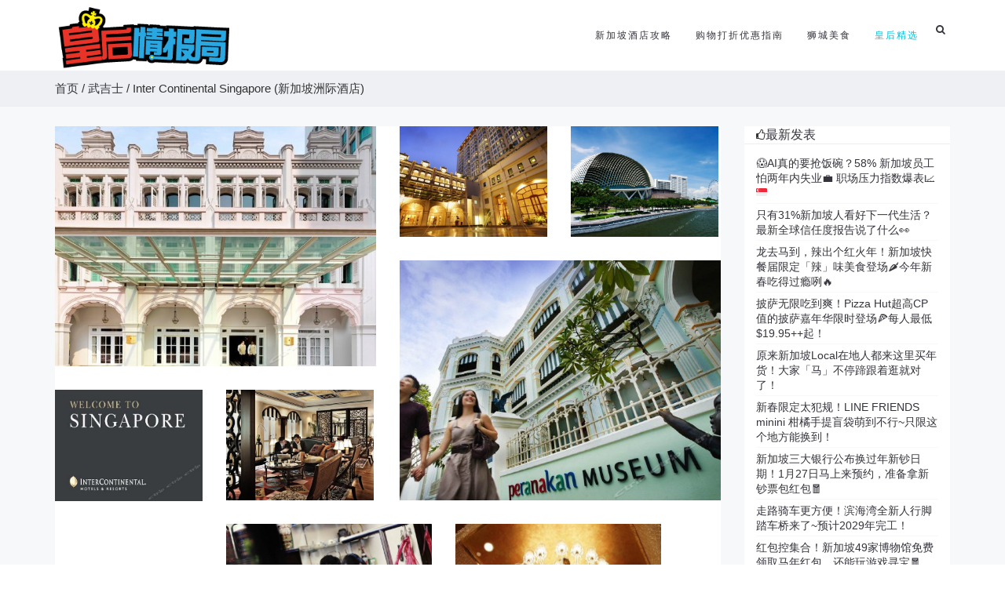

--- FILE ---
content_type: text/html; charset=UTF-8
request_url: https://sgliulian.com/hotel/intercontinental-singapore/
body_size: 12901
content:
<!DOCTYPE html><html lang=zh class=no-js><head><link rel=stylesheet href=https://cdn1.sgliulian.com/wp-content/cache/minify/a3845.default.include.7dfef7.css media=all> <script async src=https://cdn2.sgliulian.com/wp-content/cache/minify/a3845.default.include.6bbf26.js></script> <meta charset="utf-8"><meta http-equiv="X-UA-Compatible" content="IE=edge"><meta name='dailymotion-domain-verification' content='dmm3o89dsb5shfyj9'><title>Inter Continental Singapore (新加坡洲际酒店) - 🇸🇬新加坡省钱皇后-皇后情报局</title>  <script>(function(w,d,s,l,i){w[l]=w[l]||[];w[l].push({'gtm.start':
new Date().getTime(),event:'gtm.js'});var f=d.getElementsByTagName(s)[0],
j=d.createElement(s),dl=l!='dataLayer'?'&l='+l:'';j.async=true;j.src=
'https://www.googletagmanager.com/gtm.js?id='+i+dl;f.parentNode.insertBefore(j,f);
})(window,document,'script','dataLayer','GTM-NPN34XV');</script> <link rel=apple-touch-icon sizes=152x152 href=https://sgliulian.com/apple-touch-icon.png><link rel=icon type=image/png href=https://sgliulian.com/favicon-32x32.png sizes=32x32><link rel=icon type=image/png href=https://sgliulian.com/favicon-16x16.png sizes=16x16><link rel=manifest href=https://sgliulian.com/manifest.json><link rel=mask-icon href=https://sgliulian.com/safari-pinned-tab.svg color=#5bbad5><meta name="theme-color" content="#ffffff"><meta name="viewport" content="width=device-width, minimum-scale=1.0, maximum-scale=1.0, user-scalable=no"><meta name='robots' content='index, follow, max-image-preview:large, max-snippet:-1, max-video-preview:-1'><style>img:is([sizes="auto" i], [sizes^="auto," i]) { contain-intrinsic-size: 3000px 1500px }</style><link rel=canonical href=https://sgliulian.com/hotel/intercontinental-singapore/ ><meta name="twitter:card" content="summary_large_image"><meta name="twitter:title" content="Inter Continental Singapore (新加坡洲际酒店) - 🇸🇬新加坡省钱皇后-皇后情报局"><meta name="twitter:image" content="https://cdn1.sgliulian.com/wp-content/uploads/2016/05/CggYtFcog46AcX7VAAIuB6SaCrQ690_R_550_412.jpg"> <script type=application/ld+json class=yoast-schema-graph>{"@context":"https://schema.org","@graph":[{"@type":"WebPage","@id":"https://sgliulian.com/hotel/intercontinental-singapore/","url":"https://sgliulian.com/hotel/intercontinental-singapore/","name":"Inter Continental Singapore (新加坡洲际酒店) - 🇸🇬新加坡省钱皇后-皇后情报局","isPartOf":{"@id":"https://sgliulian.com/#website"},"primaryImageOfPage":{"@id":"https://sgliulian.com/hotel/intercontinental-singapore/#primaryimage"},"image":{"@id":"https://sgliulian.com/hotel/intercontinental-singapore/#primaryimage"},"thumbnailUrl":"https://cdn1.sgliulian.com/wp-content/uploads/2016/05/CggYtFcog46AcX7VAAIuB6SaCrQ690_R_550_412.jpg","datePublished":"2016-05-26T17:39:23+00:00","dateModified":"2016-06-08T15:45:01+00:00","breadcrumb":{"@id":"https://sgliulian.com/hotel/intercontinental-singapore/#breadcrumb"},"inLanguage":"zh-Hans","potentialAction":[{"@type":"ReadAction","target":["https://sgliulian.com/hotel/intercontinental-singapore/"]}]},{"@type":"ImageObject","inLanguage":"zh-Hans","@id":"https://sgliulian.com/hotel/intercontinental-singapore/#primaryimage","url":"https://cdn1.sgliulian.com/wp-content/uploads/2016/05/CggYtFcog46AcX7VAAIuB6SaCrQ690_R_550_412.jpg","contentUrl":"https://cdn1.sgliulian.com/wp-content/uploads/2016/05/CggYtFcog46AcX7VAAIuB6SaCrQ690_R_550_412.jpg","width":550,"height":412},{"@type":"BreadcrumbList","@id":"https://sgliulian.com/hotel/intercontinental-singapore/#breadcrumb","itemListElement":[{"@type":"ListItem","position":1,"name":"首页","item":"https://sgliulian.com/"},{"@type":"ListItem","position":2,"name":"武吉士","item":"https://sgliulian.com/area/singapore-bugis/"},{"@type":"ListItem","position":3,"name":"Inter Continental Singapore (新加坡洲际酒店)"}]},{"@type":"WebSite","@id":"https://sgliulian.com/#website","url":"https://sgliulian.com/","name":"🇸🇬新加坡省钱皇后-皇后情报局","description":"新加坡生活指南，旅游攻略，酒店大全","potentialAction":[{"@type":"SearchAction","target":{"@type":"EntryPoint","urlTemplate":"https://sgliulian.com/?s={search_term_string}"},"query-input":{"@type":"PropertyValueSpecification","valueRequired":true,"valueName":"search_term_string"}}],"inLanguage":"zh-Hans"}]}</script> <link rel=dns-prefetch href=//pagead2.googlesyndication.com><style>.lazyload,
			.lazyloading {
				max-width: 100%;
			}</style> <script>/*<![CDATA[*/window._wpemojiSettings = {"baseUrl":"https:\/\/s.w.org\/images\/core\/emoji\/16.0.1\/72x72\/","ext":".png","svgUrl":"https:\/\/s.w.org\/images\/core\/emoji\/16.0.1\/svg\/","svgExt":".svg","source":{"concatemoji":"https:\/\/sgliulian.com\/wp-includes\/js\/wp-emoji-release.min.js?ver=6.8.3"}};
/*! This file is auto-generated */
!function(s,n){var o,i,e;function c(e){try{var t={supportTests:e,timestamp:(new Date).valueOf()};sessionStorage.setItem(o,JSON.stringify(t))}catch(e){}}function p(e,t,n){e.clearRect(0,0,e.canvas.width,e.canvas.height),e.fillText(t,0,0);var t=new Uint32Array(e.getImageData(0,0,e.canvas.width,e.canvas.height).data),a=(e.clearRect(0,0,e.canvas.width,e.canvas.height),e.fillText(n,0,0),new Uint32Array(e.getImageData(0,0,e.canvas.width,e.canvas.height).data));return t.every(function(e,t){return e===a[t]})}function u(e,t){e.clearRect(0,0,e.canvas.width,e.canvas.height),e.fillText(t,0,0);for(var n=e.getImageData(16,16,1,1),a=0;a<n.data.length;a++)if(0!==n.data[a])return!1;return!0}function f(e,t,n,a){switch(t){case"flag":return n(e,"\ud83c\udff3\ufe0f\u200d\u26a7\ufe0f","\ud83c\udff3\ufe0f\u200b\u26a7\ufe0f")?!1:!n(e,"\ud83c\udde8\ud83c\uddf6","\ud83c\udde8\u200b\ud83c\uddf6")&&!n(e,"\ud83c\udff4\udb40\udc67\udb40\udc62\udb40\udc65\udb40\udc6e\udb40\udc67\udb40\udc7f","\ud83c\udff4\u200b\udb40\udc67\u200b\udb40\udc62\u200b\udb40\udc65\u200b\udb40\udc6e\u200b\udb40\udc67\u200b\udb40\udc7f");case"emoji":return!a(e,"\ud83e\udedf")}return!1}function g(e,t,n,a){var r="undefined"!=typeof WorkerGlobalScope&&self instanceof WorkerGlobalScope?new OffscreenCanvas(300,150):s.createElement("canvas"),o=r.getContext("2d",{willReadFrequently:!0}),i=(o.textBaseline="top",o.font="600 32px Arial",{});return e.forEach(function(e){i[e]=t(o,e,n,a)}),i}function t(e){var t=s.createElement("script");t.src=e,t.defer=!0,s.head.appendChild(t)}"undefined"!=typeof Promise&&(o="wpEmojiSettingsSupports",i=["flag","emoji"],n.supports={everything:!0,everythingExceptFlag:!0},e=new Promise(function(e){s.addEventListener("DOMContentLoaded",e,{once:!0})}),new Promise(function(t){var n=function(){try{var e=JSON.parse(sessionStorage.getItem(o));if("object"==typeof e&&"number"==typeof e.timestamp&&(new Date).valueOf()<e.timestamp+604800&&"object"==typeof e.supportTests)return e.supportTests}catch(e){}return null}();if(!n){if("undefined"!=typeof Worker&&"undefined"!=typeof OffscreenCanvas&&"undefined"!=typeof URL&&URL.createObjectURL&&"undefined"!=typeof Blob)try{var e="postMessage("+g.toString()+"("+[JSON.stringify(i),f.toString(),p.toString(),u.toString()].join(",")+"));",a=new Blob([e],{type:"text/javascript"}),r=new Worker(URL.createObjectURL(a),{name:"wpTestEmojiSupports"});return void(r.onmessage=function(e){c(n=e.data),r.terminate(),t(n)})}catch(e){}c(n=g(i,f,p,u))}t(n)}).then(function(e){for(var t in e)n.supports[t]=e[t],n.supports.everything=n.supports.everything&&n.supports[t],"flag"!==t&&(n.supports.everythingExceptFlag=n.supports.everythingExceptFlag&&n.supports[t]);n.supports.everythingExceptFlag=n.supports.everythingExceptFlag&&!n.supports.flag,n.DOMReady=!1,n.readyCallback=function(){n.DOMReady=!0}}).then(function(){return e}).then(function(){var e;n.supports.everything||(n.readyCallback(),(e=n.source||{}).concatemoji?t(e.concatemoji):e.wpemoji&&e.twemoji&&(t(e.twemoji),t(e.wpemoji)))}))}((window,document),window._wpemojiSettings);/*]]>*/</script> <style id=wp-emoji-styles-inline-css>img.wp-smiley, img.emoji {
		display: inline !important;
		border: none !important;
		box-shadow: none !important;
		height: 1em !important;
		width: 1em !important;
		margin: 0 0.07em !important;
		vertical-align: -0.1em !important;
		background: none !important;
		padding: 0 !important;
	}</style><style id=classic-theme-styles-inline-css>/*! This file is auto-generated */
.wp-block-button__link{color:#fff;background-color:#32373c;border-radius:9999px;box-shadow:none;text-decoration:none;padding:calc(.667em + 2px) calc(1.333em + 2px);font-size:1.125em}.wp-block-file__button{background:#32373c;color:#fff;text-decoration:none}</style><style id=global-styles-inline-css>/*<![CDATA[*/:root{--wp--preset--aspect-ratio--square: 1;--wp--preset--aspect-ratio--4-3: 4/3;--wp--preset--aspect-ratio--3-4: 3/4;--wp--preset--aspect-ratio--3-2: 3/2;--wp--preset--aspect-ratio--2-3: 2/3;--wp--preset--aspect-ratio--16-9: 16/9;--wp--preset--aspect-ratio--9-16: 9/16;--wp--preset--color--black: #000000;--wp--preset--color--cyan-bluish-gray: #abb8c3;--wp--preset--color--white: #ffffff;--wp--preset--color--pale-pink: #f78da7;--wp--preset--color--vivid-red: #cf2e2e;--wp--preset--color--luminous-vivid-orange: #ff6900;--wp--preset--color--luminous-vivid-amber: #fcb900;--wp--preset--color--light-green-cyan: #7bdcb5;--wp--preset--color--vivid-green-cyan: #00d084;--wp--preset--color--pale-cyan-blue: #8ed1fc;--wp--preset--color--vivid-cyan-blue: #0693e3;--wp--preset--color--vivid-purple: #9b51e0;--wp--preset--gradient--vivid-cyan-blue-to-vivid-purple: linear-gradient(135deg,rgba(6,147,227,1) 0%,rgb(155,81,224) 100%);--wp--preset--gradient--light-green-cyan-to-vivid-green-cyan: linear-gradient(135deg,rgb(122,220,180) 0%,rgb(0,208,130) 100%);--wp--preset--gradient--luminous-vivid-amber-to-luminous-vivid-orange: linear-gradient(135deg,rgba(252,185,0,1) 0%,rgba(255,105,0,1) 100%);--wp--preset--gradient--luminous-vivid-orange-to-vivid-red: linear-gradient(135deg,rgba(255,105,0,1) 0%,rgb(207,46,46) 100%);--wp--preset--gradient--very-light-gray-to-cyan-bluish-gray: linear-gradient(135deg,rgb(238,238,238) 0%,rgb(169,184,195) 100%);--wp--preset--gradient--cool-to-warm-spectrum: linear-gradient(135deg,rgb(74,234,220) 0%,rgb(151,120,209) 20%,rgb(207,42,186) 40%,rgb(238,44,130) 60%,rgb(251,105,98) 80%,rgb(254,248,76) 100%);--wp--preset--gradient--blush-light-purple: linear-gradient(135deg,rgb(255,206,236) 0%,rgb(152,150,240) 100%);--wp--preset--gradient--blush-bordeaux: linear-gradient(135deg,rgb(254,205,165) 0%,rgb(254,45,45) 50%,rgb(107,0,62) 100%);--wp--preset--gradient--luminous-dusk: linear-gradient(135deg,rgb(255,203,112) 0%,rgb(199,81,192) 50%,rgb(65,88,208) 100%);--wp--preset--gradient--pale-ocean: linear-gradient(135deg,rgb(255,245,203) 0%,rgb(182,227,212) 50%,rgb(51,167,181) 100%);--wp--preset--gradient--electric-grass: linear-gradient(135deg,rgb(202,248,128) 0%,rgb(113,206,126) 100%);--wp--preset--gradient--midnight: linear-gradient(135deg,rgb(2,3,129) 0%,rgb(40,116,252) 100%);--wp--preset--font-size--small: 13px;--wp--preset--font-size--medium: 20px;--wp--preset--font-size--large: 36px;--wp--preset--font-size--x-large: 42px;--wp--preset--spacing--20: 0.44rem;--wp--preset--spacing--30: 0.67rem;--wp--preset--spacing--40: 1rem;--wp--preset--spacing--50: 1.5rem;--wp--preset--spacing--60: 2.25rem;--wp--preset--spacing--70: 3.38rem;--wp--preset--spacing--80: 5.06rem;--wp--preset--shadow--natural: 6px 6px 9px rgba(0, 0, 0, 0.2);--wp--preset--shadow--deep: 12px 12px 50px rgba(0, 0, 0, 0.4);--wp--preset--shadow--sharp: 6px 6px 0px rgba(0, 0, 0, 0.2);--wp--preset--shadow--outlined: 6px 6px 0px -3px rgba(255, 255, 255, 1), 6px 6px rgba(0, 0, 0, 1);--wp--preset--shadow--crisp: 6px 6px 0px rgba(0, 0, 0, 1);}:where(.is-layout-flex){gap: 0.5em;}:where(.is-layout-grid){gap: 0.5em;}body .is-layout-flex{display: flex;}.is-layout-flex{flex-wrap: wrap;align-items: center;}.is-layout-flex > :is(*, div){margin: 0;}body .is-layout-grid{display: grid;}.is-layout-grid > :is(*, div){margin: 0;}:where(.wp-block-columns.is-layout-flex){gap: 2em;}:where(.wp-block-columns.is-layout-grid){gap: 2em;}:where(.wp-block-post-template.is-layout-flex){gap: 1.25em;}:where(.wp-block-post-template.is-layout-grid){gap: 1.25em;}.has-black-color{color: var(--wp--preset--color--black) !important;}.has-cyan-bluish-gray-color{color: var(--wp--preset--color--cyan-bluish-gray) !important;}.has-white-color{color: var(--wp--preset--color--white) !important;}.has-pale-pink-color{color: var(--wp--preset--color--pale-pink) !important;}.has-vivid-red-color{color: var(--wp--preset--color--vivid-red) !important;}.has-luminous-vivid-orange-color{color: var(--wp--preset--color--luminous-vivid-orange) !important;}.has-luminous-vivid-amber-color{color: var(--wp--preset--color--luminous-vivid-amber) !important;}.has-light-green-cyan-color{color: var(--wp--preset--color--light-green-cyan) !important;}.has-vivid-green-cyan-color{color: var(--wp--preset--color--vivid-green-cyan) !important;}.has-pale-cyan-blue-color{color: var(--wp--preset--color--pale-cyan-blue) !important;}.has-vivid-cyan-blue-color{color: var(--wp--preset--color--vivid-cyan-blue) !important;}.has-vivid-purple-color{color: var(--wp--preset--color--vivid-purple) !important;}.has-black-background-color{background-color: var(--wp--preset--color--black) !important;}.has-cyan-bluish-gray-background-color{background-color: var(--wp--preset--color--cyan-bluish-gray) !important;}.has-white-background-color{background-color: var(--wp--preset--color--white) !important;}.has-pale-pink-background-color{background-color: var(--wp--preset--color--pale-pink) !important;}.has-vivid-red-background-color{background-color: var(--wp--preset--color--vivid-red) !important;}.has-luminous-vivid-orange-background-color{background-color: var(--wp--preset--color--luminous-vivid-orange) !important;}.has-luminous-vivid-amber-background-color{background-color: var(--wp--preset--color--luminous-vivid-amber) !important;}.has-light-green-cyan-background-color{background-color: var(--wp--preset--color--light-green-cyan) !important;}.has-vivid-green-cyan-background-color{background-color: var(--wp--preset--color--vivid-green-cyan) !important;}.has-pale-cyan-blue-background-color{background-color: var(--wp--preset--color--pale-cyan-blue) !important;}.has-vivid-cyan-blue-background-color{background-color: var(--wp--preset--color--vivid-cyan-blue) !important;}.has-vivid-purple-background-color{background-color: var(--wp--preset--color--vivid-purple) !important;}.has-black-border-color{border-color: var(--wp--preset--color--black) !important;}.has-cyan-bluish-gray-border-color{border-color: var(--wp--preset--color--cyan-bluish-gray) !important;}.has-white-border-color{border-color: var(--wp--preset--color--white) !important;}.has-pale-pink-border-color{border-color: var(--wp--preset--color--pale-pink) !important;}.has-vivid-red-border-color{border-color: var(--wp--preset--color--vivid-red) !important;}.has-luminous-vivid-orange-border-color{border-color: var(--wp--preset--color--luminous-vivid-orange) !important;}.has-luminous-vivid-amber-border-color{border-color: var(--wp--preset--color--luminous-vivid-amber) !important;}.has-light-green-cyan-border-color{border-color: var(--wp--preset--color--light-green-cyan) !important;}.has-vivid-green-cyan-border-color{border-color: var(--wp--preset--color--vivid-green-cyan) !important;}.has-pale-cyan-blue-border-color{border-color: var(--wp--preset--color--pale-cyan-blue) !important;}.has-vivid-cyan-blue-border-color{border-color: var(--wp--preset--color--vivid-cyan-blue) !important;}.has-vivid-purple-border-color{border-color: var(--wp--preset--color--vivid-purple) !important;}.has-vivid-cyan-blue-to-vivid-purple-gradient-background{background: var(--wp--preset--gradient--vivid-cyan-blue-to-vivid-purple) !important;}.has-light-green-cyan-to-vivid-green-cyan-gradient-background{background: var(--wp--preset--gradient--light-green-cyan-to-vivid-green-cyan) !important;}.has-luminous-vivid-amber-to-luminous-vivid-orange-gradient-background{background: var(--wp--preset--gradient--luminous-vivid-amber-to-luminous-vivid-orange) !important;}.has-luminous-vivid-orange-to-vivid-red-gradient-background{background: var(--wp--preset--gradient--luminous-vivid-orange-to-vivid-red) !important;}.has-very-light-gray-to-cyan-bluish-gray-gradient-background{background: var(--wp--preset--gradient--very-light-gray-to-cyan-bluish-gray) !important;}.has-cool-to-warm-spectrum-gradient-background{background: var(--wp--preset--gradient--cool-to-warm-spectrum) !important;}.has-blush-light-purple-gradient-background{background: var(--wp--preset--gradient--blush-light-purple) !important;}.has-blush-bordeaux-gradient-background{background: var(--wp--preset--gradient--blush-bordeaux) !important;}.has-luminous-dusk-gradient-background{background: var(--wp--preset--gradient--luminous-dusk) !important;}.has-pale-ocean-gradient-background{background: var(--wp--preset--gradient--pale-ocean) !important;}.has-electric-grass-gradient-background{background: var(--wp--preset--gradient--electric-grass) !important;}.has-midnight-gradient-background{background: var(--wp--preset--gradient--midnight) !important;}.has-small-font-size{font-size: var(--wp--preset--font-size--small) !important;}.has-medium-font-size{font-size: var(--wp--preset--font-size--medium) !important;}.has-large-font-size{font-size: var(--wp--preset--font-size--large) !important;}.has-x-large-font-size{font-size: var(--wp--preset--font-size--x-large) !important;}
:where(.wp-block-post-template.is-layout-flex){gap: 1.25em;}:where(.wp-block-post-template.is-layout-grid){gap: 1.25em;}
:where(.wp-block-columns.is-layout-flex){gap: 2em;}:where(.wp-block-columns.is-layout-grid){gap: 2em;}
:root :where(.wp-block-pullquote){font-size: 1.5em;line-height: 1.6;}/*]]>*/</style><link rel=https://api.w.org/ href=https://sgliulian.com/wp-json/ ><link rel=EditURI type=application/rsd+xml title=RSD href=https://sgliulian.com/xmlrpc.php?rsd><meta name="generator" content="WordPress 6.8.3"><link rel=shortlink href='https://sgliulian.com/?p=2203'><link rel=alternate title="oEmbed (JSON)" type=application/json+oembed href="https://sgliulian.com/wp-json/oembed/1.0/embed?url=https%3A%2F%2Fsgliulian.com%2Fhotel%2Fintercontinental-singapore%2F"><link rel=alternate title="oEmbed (XML)" type=text/xml+oembed href="https://sgliulian.com/wp-json/oembed/1.0/embed?url=https%3A%2F%2Fsgliulian.com%2Fhotel%2Fintercontinental-singapore%2F&#038;format=xml"> <script>document.documentElement.className = document.documentElement.className.replace('no-js', 'js');</script> <style>/*<![CDATA[*/.no-js img.lazyload {
				display: none;
			}

			figure.wp-block-image img.lazyloading {
				min-width: 150px;
			}

			.lazyload,
			.lazyloading {
				--smush-placeholder-width: 100px;
				--smush-placeholder-aspect-ratio: 1/1;
				width: var(--smush-image-width, var(--smush-placeholder-width)) !important;
				aspect-ratio: var(--smush-image-aspect-ratio, var(--smush-placeholder-aspect-ratio)) !important;
			}

						.lazyload {
				opacity: 0;
			}

			.lazyloading {
				border: 0 !important;
				opacity: 1;
				background: rgba(255, 255, 255, 0) url('https://cdn4.sgliulian.com/wp-content/plugins/wp-smushit/app/assets/images/smush-lazyloader-1.gif') no-repeat center !important;
				background-size: 16px auto !important;
				min-width: 16px;
			}/*]]>*/</style><meta property="og:locale" content="zh_CN"><meta property="og:site_name" content="🇸🇬新加坡省钱皇后-皇后情报局"><meta property="og:title" content="Inter Continental Singapore (新加坡洲际酒店) - 🇸🇬新加坡省钱皇后-皇后情报局"><meta property="og:url" content="https://sgliulian.com/hotel/intercontinental-singapore/"><meta property="og:type" content="article"><meta property="og:description" content="新加坡生活指南，旅游攻略，酒店大全"><meta property="og:image" content="https://cdn1.sgliulian.com/wp-content/uploads/2016/05/CggYtFcog46AcX7VAAIuB6SaCrQ690_R_550_412.jpg"><meta property="og:image:url" content="https://cdn1.sgliulian.com/wp-content/uploads/2016/05/CggYtFcog46AcX7VAAIuB6SaCrQ690_R_550_412.jpg"><meta property="og:image:secure_url" content="https://cdn1.sgliulian.com/wp-content/uploads/2016/05/CggYtFcog46AcX7VAAIuB6SaCrQ690_R_550_412.jpg"><meta property="article:publisher" content="https://www.facebook.com/SGBargainQueen"><meta property="fb:app_id" content="301619617877337"><meta name="twitter:title" content="Inter Continental Singapore (新加坡洲际酒店) - 🇸🇬新加坡省钱皇后-皇后情报局"><meta name="twitter:url" content="https://sgliulian.com/hotel/intercontinental-singapore/"><meta name="twitter:description" content="新加坡生活指南，旅游攻略，酒店大全"><meta name="twitter:image" content="https://cdn1.sgliulian.com/wp-content/uploads/2016/05/CggYtFcog46AcX7VAAIuB6SaCrQ690_R_550_412.jpg"><meta name="twitter:card" content="summary_large_image"></head><body><noscript><iframe data-src="https://www.googletagmanager.com/ns.html?id=GTM-NPN34XV" height=0 width=0 style=display:none;visibility:hidden src="[data-uri]" class=lazyload data-load-mode=1></iframe></noscript><div id=fb-root></div> <script>(function(d, s, id) {
  var js, fjs = d.getElementsByTagName(s)[0];
  if (d.getElementById(id)) return;
  js = d.createElement(s); js.id = id;
  js.src = 'https://connect.facebook.net/en_US/sdk.js#xfbml=1&version=v3.0&appId=1486497221571209';
  fjs.parentNode.insertBefore(js, fjs);
}(document, 'script', 'facebook-jssdk'));
var ua = window.navigator.userAgent.toLowerCase(); 
if (ua.match(/MicroMessenger/i) == 'micromessenger') { 
    var adsbygoogle = document.getElementsByClassName("adsbygoogle");
    while(adsbygoogle.length > 0){
        adsbygoogle[0].parentNode.removeChild(adsbygoogle[0]);
    }
};</script> <div class="wrapper wrapper-top-space"><header class="header navbar-fixed-top header-sticky"><nav class="navbar mega-menu" role=navigation><div class=container><div class=menu-container> <button type=button class=navbar-toggle data-toggle=collapse data-target=.nav-collapse> <span class=sr-only>Toggle navigation</span> <span class=toggle-icon></span> </button><div class=navbar-actions><div class="navbar-actions-shrink search-classic"><div class=search-classic-btn> <i class="search-classic-btn-default fa fa-search"></i> <i class="search-classic-btn-active fa fa-times"></i></div><div class=search-classic-field><form role=search method=get id=searchform action=https://sgliulian.com/ ><div class=input-group> <input type=text class="form-control search-classic-input" name=s id=s placeholder="新加坡 ..."> <span class=input-group-btn> <input class="btn-base-bg btn-base-sm" type=submit value=搜索> </span></div></form></div></div></div><div class=navbar-logo> <a class=navbar-logo-wrap href=https://sgliulian.com> <img class="navbar-logo-img lazyload" data-src=https://cdn2.sgliulian.com/wp-content/themes/durain/img/bqlogo.png alt=新加坡省钱皇后-皇后情报局 src="[data-uri]" style="--smush-placeholder-width: 300px; --smush-placeholder-aspect-ratio: 300/108;"> </a></div></div><div class="collapse navbar-collapse nav-collapse"><div class=menu-container><ul class="nav navbar-nav"> <li class="nav-item dropdown"> <a class="nav-item-child dropdown-toggle radius-3" href=javascript:void(0); data-toggle=dropdown> 新加坡酒店攻略 </a><ul class=dropdown-menu> <li class=dropdown-menu-item><a target=_blank class=dropdown-menu-item-child href=https://sgliulian.com/category/accommodation/ >新加坡住宿酒店攻略</a></li> <li class=dropdown-menu-item><a target=_blank class=dropdown-menu-item-child href=https://sgliulian.com/accommodation/singapore-hotel-recommendation-sentosa/ >圣淘沙十大酒店盘点</a></li> <li class=dropdown-menu-item><a target=_blank class=dropdown-menu-item-child href=https://sgliulian.com/top10/singapore-best-hotels-orchard-road/ >乌节路周边十大酒店推荐</a></li> <li class=dropdown-menu-item><a target=_blank class=dropdown-menu-item-child href=https://sgliulian.com/accommodation/singapore-most-luxurious-hotels/ >新加坡十大最奢华酒店排行榜 </a></li> <li class=dropdown-menu-item><a target=_blank class=dropdown-menu-item-child href=https://sgliulian.com/accommodation/singapore-most-voted-hotels-by-tourists/ >新加坡十大最受旅客欢迎酒店</a></li> <li class=dropdown-menu-item><a target=_blank class=dropdown-menu-item-child href=https://sgliulian.com/accommodation/singapore-top-hotels-marina-bay/ >滨海湾十一大酒店指南</a></li> <li class=dropdown-menu-item><a target=_blank class=dropdown-menu-item-child href=https://sgliulian.com/hotel_star/5-star/ >新加坡五星酒店大全</a></li> <li class=dropdown-menu-item><a target=_blank class=dropdown-menu-item-child href=https://sgliulian.com/hotel_star/4-star// >新加坡四星酒店大全</a></li> <li class=dropdown-menu-item><a target=_blank class=dropdown-menu-item-child href=https://sgliulian.com/hotel_star/3-star/ >新加坡三星酒店大全</a></li> <li class=dropdown-menu-item><a target=_blank class=dropdown-menu-item-child href=https://sgliulian.com/hotel_star/2-star/ >新加坡二星酒店大全</a></li> <li class=dropdown-menu-item><a target=_blank class=dropdown-menu-item-child href=https://sgliulian.com/hotel_star/1-star/ >新加坡一星酒店和青年旅社</a></li></ul> </li> <li class="nav-item dropdown"> <a class="nav-item-child dropdown-toggle radius-3" href=javascript:void(0); data-toggle=dropdown> 购物打折优惠指南 </a><ul class=dropdown-menu> <li class=dropdown-menu-item><a target=_blank class=dropdown-menu-item-child href=https://sgliulian.com/category/singapore-best-credit-cards/ >新加坡信用卡攻略</a></li> <li class=dropdown-menu-item><a target=_blank class=dropdown-menu-item-child href=https://sgliulian.com/food-dining/singapore-food-delivery-comparison-ubereat-deliveroo-foodpanda/ >外卖夜宵订餐</a></li> <li class=dropdown-menu-item><a target=_blank class=dropdown-menu-item-child href=https://sgliulian.com/category/singapore-telecom/ >电视，手机，网络配套</a></li> <li class=dropdown-menu-item><a target=_blank class=dropdown-menu-item-child href=https://sgliulian.com/accommodation/singapore-most-luxurious-hotels/ >新加坡十大最奢华酒店排行榜 </a></li> <li class=dropdown-menu-item><a target=_blank class=dropdown-menu-item-child href=https://sgliulian.com/accommodation/singapore-most-voted-hotels-by-tourists/ >新加坡十大最受旅客欢迎酒店</a></li> <li class=dropdown-menu-item><a target=_blank class=dropdown-menu-item-child href=https://sgliulian.com/accommodation/singapore-top-hotels-marina-bay/ >滨海湾十一大酒店指南</a></li></ul> </li><li class="nav-item dropdown"> <a target=_blank class="nav-item-child radius-3" href=https://sgliulian.com/category/food-dining/ > 狮城美食 </a> </li><li class="nav-item dropdown"> <a target=_blank class="nav-item-child radius-3 active" href=https://sgliulian.com/category/editors-choice/ > 皇后精选 </a> </li></ul></div></div></div></nav></header><div class="modal fade" id=defaultModal tabindex=-1 role=dialog aria-labelledby=myModalLabel><div class="modal-dialog screen-center" role=document><div class=modal-content><div class=modal-header> <button type=button class=close data-dismiss=modal aria-label=Close><span aria-hidden=true>&times;</span></button><h4 class="modal-title" id="myModalLabel">领取优惠券</h4></div><div class=modal-body><div class=input-group> <input type=text id=coupon-code class=form-control value> <span class="input-group-btn padding-lr-10"> <button class="btn-base-bg btn-base-sm radius-3 btn-copy margin-r-10" type=button id=cp_action_copy data-clipboard-target=#coupon-code>复制优惠码</button> <a href=# id=coupon-url target=_blank><button type=button class="btn-dark-brd btn-base-sm radius-3" id=cp_action_go>前往该网站</button></a> </span></div><p id=cp_tip class=margin-t-20>在check out的时候使用该优惠券</p></div></div></div></div><section class=breadcrumbs-v1><div class=container><div class=breadcrumbs-v1-links><span><span><a href=https://sgliulian.com/ >首页</a></span> / <span><a href=https://sgliulian.com/area/singapore-bugis/ >武吉士</a></span> / <span class=breadcrumb_last aria-current=page>Inter Continental Singapore (新加坡洲际酒店)</span></span></div></div></section><div class=bg-color-sky-light><div class="content-sm container"><div class=row><div class="col-md-9 md-margin-b-50"><article class="blog-grid margin-b-30"><div class="masonry-grid margin-b-80"><div class="masonry-grid-item col-2"><div class=image-gallery> <a class=image-popup-vertical-fit href=https://cdn1.sgliulian.com/wp-content/uploads/2016/05/CggYtFcog46AcX7VAAIuB6SaCrQ690_R_550_412.jpg> <img class="image-gallery-effect img-responsive lazyload" data-src=https://cdn1.sgliulian.com/wp-content/uploads/2016/05/CggYtFcog46AcX7VAAIuB6SaCrQ690_R_550_412.jpg src="[data-uri]" style="--smush-placeholder-width: 550px; --smush-placeholder-aspect-ratio: 550/412;"><div class=image-gallery-overlay></div> </a></div></div><div class="masonry-grid-item col-4"><div class=image-gallery> <a class=image-popup-vertical-fit href=https://cdn1.sgliulian.com/wp-content/uploads/2016/05/CghzgVW5SEaAQB9jAAHARNe9QjY350_R_550_412.jpg> <img class="image-gallery-effect img-responsive lazyload" data-src=https://cdn4.sgliulian.com/wp-content/uploads/2016/05/CghzgVW5SEaAQB9jAAHARNe9QjY350_R_550_412.jpg src="[data-uri]" style="--smush-placeholder-width: 550px; --smush-placeholder-aspect-ratio: 550/412;"><div class=image-gallery-overlay></div> </a></div></div><div class="masonry-grid-item col-4"><div class=image-gallery> <a class=image-popup-vertical-fit href=https://cdn4.sgliulian.com/wp-content/uploads/2016/05/8be162059489479ab7c602e2606a29d0_R_550_412.jpg> <img class="image-gallery-effect img-responsive lazyload" data-src=https://cdn1.sgliulian.com/wp-content/uploads/2016/05/8be162059489479ab7c602e2606a29d0_R_550_412.jpg src="[data-uri]" style="--smush-placeholder-width: 550px; --smush-placeholder-aspect-ratio: 550/412;"><div class=image-gallery-overlay></div> </a></div></div><div class="masonry-grid-item col-2"><div class=image-gallery> <a class=image-popup-vertical-fit href=https://cdn1.sgliulian.com/wp-content/uploads/2016/05/d9fd350a02a542ce89ca461bb445b907_R_550_412.jpg> <img class="image-gallery-effect img-responsive lazyload" data-src=https://cdn3.sgliulian.com/wp-content/uploads/2016/05/d9fd350a02a542ce89ca461bb445b907_R_550_412.jpg src="[data-uri]" style="--smush-placeholder-width: 550px; --smush-placeholder-aspect-ratio: 550/412;"><div class=image-gallery-overlay></div> </a></div></div><div class="masonry-grid-item col-4"><div class=image-gallery> <a class=image-popup-vertical-fit href=https://cdn4.sgliulian.com/wp-content/uploads/2016/05/CghzfVW5Sd6ANs5BAABAc9HhvbU188_R_550_412.jpg> <img class="image-gallery-effect img-responsive lazyload" data-src=https://cdn1.sgliulian.com/wp-content/uploads/2016/05/CghzfVW5Sd6ANs5BAABAc9HhvbU188_R_550_412.jpg src="[data-uri]" style="--smush-placeholder-width: 499px; --smush-placeholder-aspect-ratio: 499/375;"><div class=image-gallery-overlay></div> </a></div></div><div class="masonry-grid-item col-4"><div class=image-gallery> <a class=image-popup-vertical-fit href=https://cdn2.sgliulian.com/wp-content/uploads/2016/05/CghzflW5SSqALu4OAAIZgqQICzI710_R_550_412.jpg> <img class="image-gallery-effect img-responsive lazyload" data-src=https://cdn2.sgliulian.com/wp-content/uploads/2016/05/CghzflW5SSqALu4OAAIZgqQICzI710_R_550_412.jpg src="[data-uri]" style="--smush-placeholder-width: 550px; --smush-placeholder-aspect-ratio: 550/412;"><div class=image-gallery-overlay></div> </a></div></div><div class="masonry-grid-item col-3"><div class=image-gallery> <a class=image-popup-vertical-fit href=https://cdn1.sgliulian.com/wp-content/uploads/2016/05/aa5ef1da28914e018c73296b880e23a4_R_550_412.jpg> <img class="image-gallery-effect img-responsive lazyload" data-src=https://cdn3.sgliulian.com/wp-content/uploads/2016/05/aa5ef1da28914e018c73296b880e23a4_R_550_412.jpg src="[data-uri]" style="--smush-placeholder-width: 550px; --smush-placeholder-aspect-ratio: 550/412;"><div class=image-gallery-overlay></div> </a></div></div><div class="masonry-grid-item col-3"><div class=image-gallery> <a class=image-popup-vertical-fit href=https://cdn1.sgliulian.com/wp-content/uploads/2016/05/CghzfFW5ScKAWRMrAAHRze9CPEs229_R_550_412.jpg> <img class="image-gallery-effect img-responsive lazyload" data-src=https://cdn1.sgliulian.com/wp-content/uploads/2016/05/CghzfFW5ScKAWRMrAAHRze9CPEs229_R_550_412.jpg src="[data-uri]" style="--smush-placeholder-width: 533px; --smush-placeholder-aspect-ratio: 533/412;"><div class=image-gallery-overlay></div> </a></div></div><div class="masonry-grid-item col-3"><div class=image-gallery> <a class=image-popup-vertical-fit href=https://cdn4.sgliulian.com/wp-content/uploads/2016/05/53a6c64ab6284c1c957a363037533265_R_550_412.jpg> <img class="image-gallery-effect img-responsive lazyload" data-src=https://cdn3.sgliulian.com/wp-content/uploads/2016/05/53a6c64ab6284c1c957a363037533265_R_550_412.jpg src="[data-uri]" style="--smush-placeholder-width: 533px; --smush-placeholder-aspect-ratio: 533/412;"><div class=image-gallery-overlay></div> </a></div></div></div><div class=blog-grid-content> <b class="visible-xs-block hidden-sm">在桌面浏览器地址栏输入 <label class="badge call-to-action-badge bg-color-base">d.bq.sg/2203</label> 即可浏览本页内容</b><h2 class="blog-grid-title-lg"><a class=blog-grid-title-link href=https://sgliulian.com/hotel/intercontinental-singapore/ >Inter Continental Singapore (新加坡洲际酒店)</a></h2><div class><a href=http://hotels.ctrip.com/international/1048889.html><button type=button class="btn-red-bg btn-base-animate-to-right btn-base-xs margin-r-10 margin-b-10">在携程预定<span class=btn-base-element-xs><i class="btn-base-element-icon fa fa-angle-right"></i></span></button></a><a href=http://www.booking.com/hotel/sg/intercontinental-singapore.zh-cn.html><button type=button class="btn-gold-bg btn-base-animate-to-right btn-base-xs margin-r-10 margin-b-10">在Booking.com 缤客 预定<span class=btn-base-element-xs><i class="btn-base-element-icon fa fa-angle-right"></i></span></button></a><a href=http://www.hotels.cn/ho273408/xin-jia-po-zhou-ji-jiu-dian-xin-jia-po-xin-jia-po/ ><button type=button class="btn-green-bg btn-base-animate-to-right btn-base-xs margin-r-10 margin-b-10">在Hotels.com 预定<span class=btn-base-element-xs><i class="btn-base-element-icon fa fa-angle-right"></i></span></button></a><a href=http://www.agoda.com/zh-cn/intercontinental-singapore-hotel/hotel/singapore-sg.html><button type=button class="btn-purple-bg btn-base-animate-to-right btn-base-xs margin-r-10 margin-b-10">在Agoda 安可达 预定<span class=btn-base-element-xs><i class="btn-base-element-icon fa fa-angle-right"></i></span></button></a></div>1995年开业，2016年装修，共有403间房 酒店坐落于历史城区心脏地带的豪华地标建筑中，深深植根于武吉士和勿拉士巴沙的文化艺术遗产中，氛围独特。酒店靠近包括阿拉伯街，甘榜格南和小印度在内的各类历史文化景点，同时靠近白沙浮广场购物中心，方便您购买商品。 在城市丰富的文化遗产和周边多方位的文化氛围的影响下，酒店内优雅而奢华的403间客房拥有独特的魅力。酒店设有一个主塔楼，融合了现代化的舒适和传统家具的风格，同时还设有传统的翼楼，您可以在此感受当地的华人文化。所有的客房和套房都能让您感受到历史的魅力。<span class=blog-single-post-source>来源: <a href=http://hotels.ctrip.com/international/1048889.html>携程</a></span>这间5星级酒店距离中央商务区仅5分钟车程，提供一个室外游泳池和数个餐饮场所，邻近滨海湾（Marina Bay）地区，距离新达城会议中心（Suntec Convention Centre）和莱佛士城购物中心（Raffles City Shopping Centre）有10分钟步行路程。InterContinental Singapore酒店与白沙浮商业城（Bugis Junction Mall）和方便客人快速前往新加坡（Singapore）的购物地带乌节路（Orchard Road）的武吉士地铁站（Bugis MRT Station）相连，距离樟宜国际机场（Changi International Airport）有20分钟车程。InterContinental酒店宽敞的客房装潢典雅，配有液晶有线电视和空调。所有客房均配有沏茶/咖啡设施和迷你吧。部分客房提供Club InterContinental Lounge俱乐部酒廊的优待，包括各种美味佳肴、免费使用WiFi和私人董事会会议室。客人可以从屋顶花园欣赏美丽的城市风光，并在那里放松歇息。酒店还设有设备完善的24小时健身房。客人可以在InterContinental酒店的满福苑餐厅（Man Fu Yuan Restaurant）等各类餐饮场所享用美味的中式特色菜肴。<span class=blog-single-post-source>来源: <a href=http://www.booking.com/hotel/sg/intercontinental-singapore.zh-cn.html>Booking.com 缤客</a></span>无论您是因为出差或度假而造访新加坡，新加坡洲际酒店都会是您的最佳住宿选择。 2.00 Km之外便是市区内最繁华的地段。 对于喜欢冒险的游客来说，DHL气球, 玩具博物馆, 国家图书馆再合适不过了。简而言之，您在InterContinental Hotels Group享受的服务与设施一定让您有宾至如归的感觉。 再讲究的客人也能在酒店得到满意的服务。新加坡洲际酒店拥有403间客房，每间客房都装修考究，部分还配有独立客厅, 平板电视, 无线上网, 无线上网(免费), 空调等顶级设施。 酒店的娱乐设施相当齐全，包括按摩浴缸, 健身中心, 桑拿, 室外游泳池, 游泳池(儿童)。 不管您是哪一种类型的游客，新加坡洲际酒店都是来新加坡的理想下榻酒店。<span class=blog-single-post-source>来源: <a href=http://www.agoda.com/zh-cn/intercontinental-singapore-hotel/hotel/singapore-sg.html>Agoda 安可达</a></span><div class><a href=http://hotels.ctrip.com/international/1048889.html><button type=button class="btn-red-bg btn-base-animate-to-right btn-base-xs margin-r-10 margin-b-10">在携程预定<span class=btn-base-element-xs><i class="btn-base-element-icon fa fa-angle-right"></i></span></button></a><a href=http://www.booking.com/hotel/sg/intercontinental-singapore.zh-cn.html><button type=button class="btn-gold-bg btn-base-animate-to-right btn-base-xs margin-r-10 margin-b-10">在Booking.com 缤客 预定<span class=btn-base-element-xs><i class="btn-base-element-icon fa fa-angle-right"></i></span></button></a><a href=http://www.hotels.cn/ho273408/xin-jia-po-zhou-ji-jiu-dian-xin-jia-po-xin-jia-po/ ><button type=button class="btn-green-bg btn-base-animate-to-right btn-base-xs margin-r-10 margin-b-10">在Hotels.com 预定<span class=btn-base-element-xs><i class="btn-base-element-icon fa fa-angle-right"></i></span></button></a><a href=http://www.agoda.com/zh-cn/intercontinental-singapore-hotel/hotel/singapore-sg.html><button type=button class="btn-purple-bg btn-base-animate-to-right btn-base-xs margin-r-10 margin-b-10">在Agoda 安可达 预定<span class=btn-base-element-xs><i class="btn-base-element-icon fa fa-angle-right"></i></span></button></a></div>  <b class="visible-xs-block hidden-sm">在桌面浏览器地址栏输入 <label class="badge call-to-action-badge bg-color-base">d.bq.sg/2203</label> 即可浏览本页内容</b><ul class="list-inline blog-sidebar-tags"><li><a class=radius-50 href=https://sgliulian.com/area/singapore-bugis/ >武吉士</a></li></ul><div class=footer-address><h3 class="footer-title">地址</h3><p class=footer-address-text>80 Middle Road, Bugis Junction,武吉士地区,新加坡,188966,新加坡</p></div></div></article><div class='yarpp yarpp-related yarpp-related-website yarpp-related-none yarpp-template-yarpp-template-durian'><div class=row><p>No related posts.</p></div></div></div><div class=col-md-3><div class="blog-sidebar margin-b-30"><div class=blog-sidebar-heading> <i class="fa fa-thumbs-o-up" aria-hidden=true></i><h4 class="blog-sidebar-heading-title">最新发表</h4></div><div class=blog-sidebar-content><article class=latest-tuts><div class=latest-tuts-content><h5 class="latest-tuts-content-title"><a href=https://sgliulian.com/hot-story/singapore-ai-job-market-impact-survey-2026/ >😱AI真的要抢饭碗？58% 新加坡员工怕两年内失业💼 职场压力指数爆表📈🇸🇬</a></h5></div></article><article class=latest-tuts><div class=latest-tuts-content><h5 class="latest-tuts-content-title"><a href=https://sgliulian.com/hot-story/most-singaporeans-not-upbeat-future-next-generation-survey/ >只有31%新加坡人看好下一代生活？最新全球信任度报告说了什么👀</a></h5></div></article><article class=latest-tuts><div class=latest-tuts-content><h5 class="latest-tuts-content-title"><a href=https://sgliulian.com/new-product/spicy-fast-food-during-cny-lunar-new-year-2026/ >龙去马到，辣出个红火年！新加坡快餐届限定「辣」味美食登场🌶今年新春吃得过瘾咧🔥</a></h5></div></article><article class=latest-tuts><div class=latest-tuts-content><h5 class="latest-tuts-content-title"><a href=https://sgliulian.com/promotion-deals/the-great-pizza-carnival-pizza-hut-singapore-2026/ >披萨无限吃到爽！Pizza Hut超高CP值的披萨嘉年华限时登场🍕每人最低$19.95++起！</a></h5></div></article><article class=latest-tuts><div class=latest-tuts-content><h5 class="latest-tuts-content-title"><a href=https://sgliulian.com/shopping/cny-lunar-new-year-festive-fair-2026/ >原来新加坡Local在地人都来这里买年货！大家「马」不停蹄跟着逛就对了！</a></h5></div></article><article class=latest-tuts><div class=latest-tuts-content><h5 class="latest-tuts-content-title"><a href=https://sgliulian.com/promotion-deals/giant-line-friends-minini-mandarin-orange-carrier-blind-box/ >新春限定太犯规！LINE FRIENDS minini 柑橘手提盲袋萌到不行~只限这个地方能换到！</a></h5></div></article><article class=latest-tuts><div class=latest-tuts-content><h5 class="latest-tuts-content-title"><a href=https://sgliulian.com/hot-story/booking-for-cny-hongbao-notes-to-start-on-27th-jan-2026/ >新加坡三大银行公布换过年新钞日期！1月27日马上来预约，准备拿新钞票包红包🧧</a></h5></div></article><article class=latest-tuts><div class=latest-tuts-content><h5 class="latest-tuts-content-title"><a href=https://sgliulian.com/hot-story/curved-bridge-between-city-and-gardens-by-the-bay-will-link-pedestrians-cyclists-to-park-connectors/ >走路骑车更方便！滨海湾全新人行脚踏车桥来了~预计2029年完工！</a></h5></div></article><article class=latest-tuts><div class=latest-tuts-content><h5 class="latest-tuts-content-title"><a href=https://sgliulian.com/event-and-festival/2026-museum-roundtable-lunar-new-year-hongbao-campaign/ >红包控集合！新加坡49家博物馆免费领取马年红包，还能玩游戏寻宝🧧</a></h5></div></article><article class=latest-tuts><div class=latest-tuts-content><h5 class="latest-tuts-content-title"><a href=https://sgliulian.com/hot-story/airlines-to-add-over-600-flights-at-changi-airport-during-the-lunar-new-year-season/ >要回中国过年的人注意！樟宜机场春节增加600+航班✈️春节返乡潮即将启动🧧</a></h5></div></article></div></div><div class="blog-sidebar margin-b-30"><div class=blog-sidebar-heading><div class=fb-page data-href=https://www.facebook.com/SGBargainQueen/ data-tabs=timeline data-width=360 data-small-header=false data-adapt-container-width=true data-hide-cover=false data-show-facepile=true><blockquote cite=https://www.facebook.com/SGBargainQueen/ class=fb-xfbml-parse-ignore><a href=https://www.facebook.com/SGBargainQueen/ >新加坡皇后情报局</a></blockquote></div></div></div><div> <a href="https://apply.creatory.singsaver.com.sg/click?o=868&a=69&creative_id=1388" target=_blank><img decoding=async src="https://apply.creatory.singsaver.com.sg/impression?creative_id=1388&affiliate_id=69" alt=SG_Widget_300x600 width=300 height=600 class=no-lazyload></a></div></div></div></div></div>  <script type=speculationrules>{"prefetch":[{"source":"document","where":{"and":[{"href_matches":"\/*"},{"not":{"href_matches":["\/wp-*.php","\/wp-admin\/*","\/wp-content\/uploads\/*","\/wp-content\/*","\/wp-content\/plugins\/*","\/wp-content\/themes\/durain\/*","\/*\\?(.+)"]}},{"not":{"selector_matches":"a[rel~=\"nofollow\"]"}},{"not":{"selector_matches":".no-prefetch, .no-prefetch a"}}]},"eagerness":"conservative"}]}</script> <script async src=//pagead2.googlesyndication.com/pagead/js/adsbygoogle.js></script><script id=smush-lazy-load-js-before>var smushLazyLoadOptions = {"autoResizingEnabled":false,"autoResizeOptions":{"precision":5,"skipAutoWidth":true}};</script> <div class=bq-bottom-bar><div class="bq-tabbar bq-grid bq-grid-5"><div class=tabad></div></div></div><footer id=footer class=footer><div class=container><ul class="list-inline footer-copyright"> <li class=footer-copyright-item>Copyright &#169; 2021 <a href=https://ahd.sg/ >AH.D PTE. LTD.</a> All Rights Reserved. 版权所有 <a href=https://beian.miit.gov.cn/ target=_blank>闽ICP备12023163号-3</a></li> <li class=footer-copyright-item><a href=https://sgliulian.com/contact-us/#>联络我们</a></li></ul></div></footer></div><div class=sidebar-content-overlay></div><a href=javascript:void(0); class="js-back-to-top back-to-top-theme"></a><!--[if lt IE 9]> <script src=assets/plugins/html5shiv.js></script> <script src=assets/plugins/respond.min.js></script> <![endif]--> <script>function gaSSDSLoad () {
	  var  s;
	  s = document.createElement('script');
	  s.src = 'https://www.googletagmanager.com/gtag/js?id=UA-79286539-1';
	  s.type = 'text/javascript';
	  s.onloadDone = false;
	  function init () {
		  window.dataLayer = window.dataLayer || [];
		  window.gtag = function gtag(){dataLayer.push(arguments);}
		  gtag('js', new Date());
		  gtag('config', 'UA-79286539-1'
					);
	  }
	  s.onload = function () {
	    s.onloadDone = true;
	    init();
	  };
	  s.onreadystatechange = function() {
	    if (('loaded' === s.readyState || 'complete' === s.readyState) && !s.onloadDone) {
	      s.onloadDone = true;
	      init();
	    }
	  };
	  document.getElementsByTagName('head')[0].appendChild(s);
	}

	/* and run it */
	window.onload = function () { gaSSDSLoad(); };</script>   <script async src=https://cdn4.sgliulian.com/wp-content/cache/minify/a3845.default.include-footer.77d0a9.js></script> </body></html>